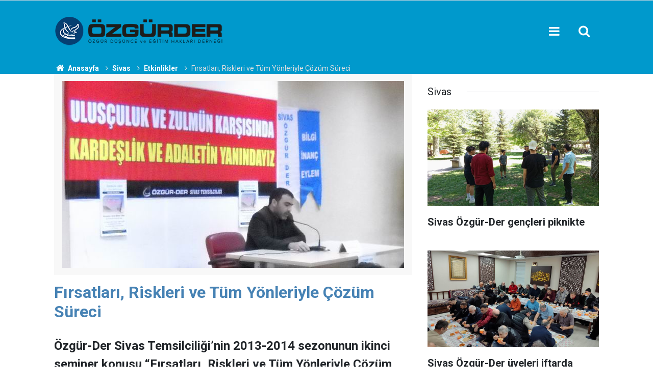

--- FILE ---
content_type: text/html; charset=UTF-8
request_url: https://www.ozgurder.org/sivas/firsatlari-riskleri-ve-tum-yonleriyle-cozum-sureci-3186h
body_size: 8536
content:
<!doctype html>
	<html lang="tr">
	<head>
		<meta charset="utf-8"/>
		<meta http-equiv="X-UA-Compatible" content="IE=edge"/>
		<meta name="viewport" content="width=device-width, initial-scale=1"/>
		<title>Fırsatları, Riskleri ve Tüm Yönleriyle Çözüm Süreci</title>
		<meta name="description" content="Özgür-Der Sivas Temsilciliği’nin 2013-2014 sezonunun ikinci seminer konusu “Fırsatları, Riskleri ve Tüm Yönleriyle Çözüm Süreci” idi." />
<link rel="canonical" href="https://www.ozgurder.org/sivas/firsatlari-riskleri-ve-tum-yonleriyle-cozum-sureci-3186h" />
<link rel="amphtml" href="https://www.ozgurder.org/service/amp/sivas/firsatlari-riskleri-ve-tum-yonleriyle-cozum-sureci-3186h" />
<meta property="og:type" content="article" />
<meta property="og:site_name" content="ÖZGÜR-DER" />
<meta property="og:url" content="https://www.ozgurder.org/sivas/firsatlari-riskleri-ve-tum-yonleriyle-cozum-sureci-3186h" />
<meta property="og:title" content="Fırsatları, Riskleri ve Tüm Yönleriyle Çözüm Süreci" />
<meta property="og:description" content="Özgür-Der Sivas Temsilciliği’nin 2013-2014 sezonunun ikinci seminer konusu “Fırsatları, Riskleri ve Tüm Yönleriyle Çözüm Süreci” idi." />
<meta property="og:image" content="https://www.ozgurder.org/d/news/3219.jpg" />
<meta property="og:image:width" content="702" />
<meta property="og:image:height" content="351" />
<meta name="twitter:card" content="summary_large_image" />
<meta name="twitter:site" content="@ozgurder" />
<meta name="twitter:url"  content="https://www.ozgurder.org/sivas/firsatlari-riskleri-ve-tum-yonleriyle-cozum-sureci-3186h" />
<meta name="twitter:title" content="Fırsatları, Riskleri ve Tüm Yönleriyle Çözüm Süreci" />
<meta name="twitter:description" content="Özgür-Der Sivas Temsilciliği’nin 2013-2014 sezonunun ikinci seminer konusu “Fırsatları, Riskleri ve Tüm Yönleriyle Çözüm Süreci” idi." />
<meta name="twitter:image" content="https://www.ozgurder.org/d/news/3219.jpg" />
		<meta name="robots" content="max-snippet:-1, max-image-preview:large, max-video-preview:-1"/>
		<link rel="manifest" href="/manifest.json"/>
		<link rel="icon" href="https://www.ozgurder.org/d/assets/favicon/favicon.ico"/>
		<meta name="generator" content="CM News 6.0"/>

		<link rel="preconnect" href="https://fonts.googleapis.com"/>
		<link rel="preconnect" href="https://fonts.gstatic.com"/>
		<link rel="preconnect" href="https://www.google-analytics.com"/>
		<link rel="preconnect" href="https://stats.g.doubleclick.net"/>
		<link rel="preconnect" href="https://tpc.googlesyndication.com"/>
		<link rel="preconnect" href="https://pagead2.googlesyndication.com"/>

		<link rel="stylesheet" href="https://www.ozgurder.org/d/assets/bundle/2019-main.css?1609839743"/>

		<script>
			const BURL = "https://www.ozgurder.org/",
				DURL = "https://www.ozgurder.org/d/";
			if ('serviceWorker' in navigator)
			{
				navigator.serviceWorker.register('/service-worker.js').then((registration) => {
					document.dispatchEvent(new CustomEvent('cm-sw-register', {detail: {sw: registration}}));
				});
			}
		</script>
		<script type="text/javascript" src="https://www.ozgurder.org/d/assets/bundle/2019-main.js?1609839743" async></script>

		<!-- Global site tag (gtag.js) - Google Analytics -->
<script async src="https://www.googletagmanager.com/gtag/js?id=UA-1112344-2"></script>
<script>
  window.dataLayer = window.dataLayer || [];
  function gtag(){dataLayer.push(arguments);}
  gtag('js', new Date());

  gtag('config', 'UA-1112344-2');
</script>

<style>
.background-01 {background-color: #053f72;}
.headline-01 .item .text-wrapper {background-color: #053f72;}
.banner-pageskin .pageskin-right {top: 3px;}
.banner-pageskin .pageskin-left {top: 3px;}
.footer-01 .cm-sign i {font-size: 0px;}
.footer-01 .cm-sign {font-size: 0px;}
.breadcrumbs {background-color: #09c;;}
.breadcrumbs ol li a {color: #fff;}
.breadcrumbs ol li {color: #e2e0e0;}
.breadcrumbs ol {margin-top: 0px;}
.section-padding-gutter {padding-top: 0px;}
.caption-01 div {padding: 3px; line-height: 15px; font-size:0px}
.headline-01 .item .imgc img {height: 97%; width: 98%;}
.headline-01 .item .imgc:before {padding-top: 54.45307%;}
.background-01 {.headline-01 .item .text-wrapper .text .title {font-size: 30px; color: #ffffff;}}
.box-01 .post-item .c {font-size: .0rem;}
.box-01 .post-item .ago { font-size: .0rem;}
.header-01 {background-color: #09c;}
.headline-01 .item .text-wrapper .text .cat {background-color: #09c; padding: 0; font-size: 0;}
.content-title {color:steelblue;}

</style>	</head>
	<body class="body-main news-detail news-94">
		<header class="base-header header-01">

	<div class="nav-main-container">
		<div class="container">
			<div class="row h-100 align-items-center flex-nowrap">
				<div class="col-10 col-xl-auto brand">
					<a href="/" rel="home" title="ÖZGÜR-DER">
						<img class="lazy" loading="lazy" data-src="https://www.ozgurder.org/d/assets/logo.png" alt="ÖZGÜR-DER" width="335" height="60"/>
					</a>
				</div>
				<div class="col-xl-auto d-none d-xl-block">
					<ul class="nav-main d-flex flex-row">
											</ul>
				</div>
				<div class="col-2 col-xl-auto d-flex justify-content-end ml-auto">
					<ul class="nav-tool d-flex flex-row">
						<li>
							<button class="btn show-all-menu" aria-label="Menu"><i class="icon-menu"></i></button>
						</li>
						<!--li class="d-none d-sm-block"><button class="btn" aria-label="Ara"><i class="icon-search"></i></button></li-->
						<li class="d-none d-sm-block">
							<a class="btn" href="/ara"><i class="icon-search"></i></a>
						</li>
					</ul>
				</div>
			</div>
		</div>
	</div>

</header>

<section class="breadcrumbs">
	<div class="container">

		<ol>
			<li><a href="https://www.ozgurder.org/"><h1><i class="icon-home"></i> Anasayfa</h1></a></li>
																		<li><a href="https://www.ozgurder.org/sivas"><h2>Sivas</h2></a></li>
																											<li><a href="https://www.ozgurder.org/sivas/etkinlikler"><h2>Etkinlikler</h2></a></li>
																					<li><h3>Fırsatları, Riskleri ve Tüm Yönleriyle Çözüm Süreci</h3></li>
									</ol>

	</div>
</section>
<!-- -->
	<main role="main">
				<div class="container section-padding-gutter">
							<div class="row">
	<div class="col-12 col-lg-8">
	<div class="page-content  news-scroll" data-pages="[{&quot;id&quot;:&quot;7392&quot;,&quot;link&quot;:&quot;diyarbakir\/kardeslik-farkliliklari-bastirmakla-degil-adaletle-yonetmekle-korunur-7392h&quot;},{&quot;id&quot;:&quot;7391&quot;,&quot;link&quot;:&quot;akhisar\/kolelikten-kurtulusa-kurtulustan-nankorluge-israilogullari-7391h&quot;},{&quot;id&quot;:&quot;7393&quot;,&quot;link&quot;:&quot;ozgurder-gencligi\/ozgur-der-universite-gencligi-turke-tapmak-kitabini-konustu-7393h&quot;},{&quot;id&quot;:&quot;7388&quot;,&quot;link&quot;:&quot;ankara\/sudandaki-katliamlarin-finansoru-bae-ankarada-protesto-edildi-7388h&quot;},{&quot;id&quot;:&quot;7353&quot;,&quot;link&quot;:&quot;ankara\/ankaradaki-islami-kuruluslar-gazzeye-insani-yardim-cagrisinda-bulundu-7353h&quot;},{&quot;id&quot;:&quot;7386&quot;,&quot;link&quot;:&quot;corum\/siyonizm-bizim-farkliliklarimizdan-besleniyor-7386h&quot;},{&quot;id&quot;:&quot;7384&quot;,&quot;link&quot;:&quot;tatvan\/tatvan-ozgur-derde-gazzenin-bize-ogrettikleri-semineri-yapildi-7384h&quot;},{&quot;id&quot;:&quot;7383&quot;,&quot;link&quot;:&quot;ankara\/guc-istenci-zindanindan-kurtulmanin-tek-yolu-hakka-teslim-olmaktan-gecer-7383h&quot;},{&quot;id&quot;:&quot;7352&quot;,&quot;link&quot;:&quot;ankara\/anfidap-bakudeki-hahamlar-bulusmasi-tarihe-ihanet-olarak-gececektir-7352h&quot;},{&quot;id&quot;:&quot;7381&quot;,&quot;link&quot;:&quot;diyarbakir\/ortak-gelecek-turkiyede-kurtler-kardeslik-ve-toplumsal-baris-sempozyumu-gercekl-7381h&quot;}]">
	<div class="post-article" id="news-'3186" data-order="1" data-id="3186" data-title="Fırsatları, Riskleri ve Tüm Yönleriyle Çözüm Süreci" data-url="https://www.ozgurder.org/sivas/firsatlari-riskleri-ve-tum-yonleriyle-cozum-sureci-3186h">
		<div class="article-detail news-detail">

			<div class="article-image">
									<div class="imgc image">
						<img class="lazy" loading="lazy" src="[data-uri]" data-src="https://www.ozgurder.org/d/news/3219.jpg" data-sizes="auto" data-srcset-pass="https://www.ozgurder.org/d/news_ts/3219.jpg 414w, https://www.ozgurder.org/d/news_t/3219.jpg 702w, https://www.ozgurder.org/d/news/3219.jpg 1280w" alt="Fırsatları, Riskleri ve Tüm Yönleriyle Çözüm Süreci"/>
					</div>
							</div>

			<article class="article-content">

				<div class="content-heading">
					<h1 class="content-title">Fırsatları, Riskleri ve Tüm Yönleriyle Çözüm Süreci</h1>
					<h2 class="content-description">Özgür-Der Sivas Temsilciliği’nin 2013-2014 sezonunun ikinci seminer konusu “Fırsatları, Riskleri ve Tüm Yönleriyle Çözüm Süreci” idi.</h2>
				</div>

				<div class="tools">
					<div class="bookmark-block" data-type="1" data-twitter="ozgurder">
						<button class="icon-mail-alt bg" onclick="return openPopUp_520x390('/send_to_friend.php?type=1&amp;id=3186');" title="Arkadaşına Gönder"></button>
						<button class="icon-print bg" onclick="return openPopUp_670x500('/print.php?type=1&amp;id=3186')" title="Yazdır"></button>

											</div>
					<div class="date">
						<time datetime="2013-11-24 00:04:00">24 Kasım 2013</time>
					</div>
				</div>

				
				
				<div class="text-content">
					<p style="margin: 0px 0px 10px; padding: 0px; color: rgb(77, 78, 83); font-family: 'Helvetica Neue', Helvetica, Arial, sans-serif; font-size: 14px; line-height: 19px;">	<span style="line-height: 1.6em;">Özgür-Der Diyarbakır Şubesi eski başkanı Avukat Serdar Bülent Yılmaz’ın verdiği konferansın notları şu şekilde:</span></p>
<p style="margin: 0px 0px 10px; padding: 0px; color: rgb(77, 78, 83); font-family: 'Helvetica Neue', Helvetica, Arial, sans-serif; font-size: 14px; line-height: 19px;">	*Sorunun temelleri Ittihat ve Terakki’ye dayanır. İttihat ve Terakki ile merkezi hareket Türkçü harekete dönüşmüştür.</p>
<p style="margin: 0px 0px 10px; padding: 0px; color: rgb(77, 78, 83); font-family: 'Helvetica Neue', Helvetica, Arial, sans-serif; font-size: 14px; line-height: 19px;">	*Sanıldığı gibi Kürt milliyetçiliği Türk milliyetçiliğine tepki olarak ortaya çıkmamıştır. 1870 yılında ortaya çıkan Kürt milliyetçiliği, Kürtler egemen toplum olmadıkları için yaygınlaşmamış, Kürt ulusu oluşmamıştır. 1990’lardan sonra milletleşme(Müslüman Kürtlerin deyimiyle), uluslaşma başlamıştır.</p>
<p style="margin: 0px 0px 10px; padding: 0px; color: rgb(77, 78, 83); font-family: 'Helvetica Neue', Helvetica, Arial, sans-serif; font-size: 14px; line-height: 19px;">	*Kültürlerin tehlike olarak görülmesi milliyetçilikle başlar. Çünkü her kültür devlet kurması muhtemel bir yapıdır.</p>
<p style="margin: 0px 0px 10px; padding: 0px; color: rgb(77, 78, 83); font-family: 'Helvetica Neue', Helvetica, Arial, sans-serif; font-size: 14px; line-height: 19px;">	*1920 meclisi kurucu bir meclisti. Her kesimden, her bölgeden mebus vardı.(Kürdistan, Lazistan…)Çünkü henüz Kemalizm ortaya çıkmamıştı.</p>
<p style="margin: 0px 0px 10px; padding: 0px; color: rgb(77, 78, 83); font-family: 'Helvetica Neue', Helvetica, Arial, sans-serif; font-size: 14px; line-height: 19px;">	*1923’te darbe ile kurulan Kemalist meclis İttihat ve Terakki anlayışını tekrar ortaya çıkardı.</p>
<p style="margin: 0px 0px 10px; padding: 0px; color: rgb(77, 78, 83); font-family: 'Helvetica Neue', Helvetica, Arial, sans-serif; font-size: 14px; line-height: 19px;">	*1923-1940 tedip, tenkil, imha, soykırım, asimilasyon ve yasak dönemiydi. Hem Kürtlere hem İslam’a karşı bir harekâttı bu. Devlet kitleleri birbirine karşı kışkırtarak her birini diğeri için tehdit olarak gösterdi.</p>
<p style="margin: 0px 0px 10px; padding: 0px; color: rgb(77, 78, 83); font-family: 'Helvetica Neue', Helvetica, Arial, sans-serif; font-size: 14px; line-height: 19px;">	*1940-1980 arası (darbe dönemleri hariç) daha durgundu. Bu görece rahat süreçte Kürt milliyetçi gruplar örgütlenme imkânı bulmuştur. Çok sayıda örgüt oluşmuştur. Bunlar silahlı gruplar olmasına karşın harekete geçmemiştir. Harekete geçen tek örgüt 1978’de kurulan Apocular olmuştur.</p>
<p style="margin: 0px 0px 10px; padding: 0px; color: rgb(77, 78, 83); font-family: 'Helvetica Neue', Helvetica, Arial, sans-serif; font-size: 14px; line-height: 19px;">	*İçerideki zulüm arttıkça Apoculara katılım hızlandı. Hareketin efsaneleştirilmesi, mitleştirilmesi de etkili oldu.</p>
<p style="margin: 0px 0px 10px; padding: 0px; color: rgb(77, 78, 83); font-family: 'Helvetica Neue', Helvetica, Arial, sans-serif; font-size: 14px; line-height: 19px;">	*Kürt sorunu 1983 yılında Apocuların silah kullanmasıyla, adını terör sorunu olarak değiştirdi. Aslında PKK ve diğer sol Kürtçü grupları besleyen bir zulüm vardı. Ancak onların Marksist, Leninist yapısı bu zulmü örtüp, ülkede bölücü söyleminin gelişmesine neden oldu.</p>
<p style="margin: 0px 0px 10px; padding: 0px; color: rgb(77, 78, 83); font-family: 'Helvetica Neue', Helvetica, Arial, sans-serif; font-size: 14px; line-height: 19px;">	*1990-1997 yılları arasında devletin o bölgede uyguladığı şiddet 1923-1940 yıllarıyla aynıydı. Lenin, Tito gibi diktatörlerin zulümlerini aratmayan zulümlerdi bunlar.  Sistematik işkenceyle birlikte onur kırıcı davranışlarda had safhadaydı. Bu dönemde 40.000’e yakın insan öldü. 15.000 kayıp ve 5000 faili meçhul gerçekleşti. 5,5 milyon insan evlerini terk etmek zorunda kaldı.</p>
<p style="margin: 0px 0px 10px; padding: 0px; color: rgb(77, 78, 83); font-family: 'Helvetica Neue', Helvetica, Arial, sans-serif; font-size: 14px; line-height: 19px;">	*2000 yılından sonra Ak Parti’nin iktidar olmasıyla birlikte ilk olarak OHAL kaldırıldı. İşkenceye sıfır tolerans söylemi geliştirildi. (Sistematik işkence devletin sorgu yöntemi olan işkence kaldırıldı) Faili meçhuller ve infazlar son buldu.</p>
<p style="margin: 0px 0px 10px; padding: 0px; color: rgb(77, 78, 83); font-family: 'Helvetica Neue', Helvetica, Arial, sans-serif; font-size: 14px; line-height: 19px;">	*1999 yılında Öcalan’ın yakalanması ile başlayan ateşkes, 2004 yılında Öcalan’ın talimatıyla bozuldu.</p>
<p style="margin: 0px 0px 10px; padding: 0px; color: rgb(77, 78, 83); font-family: 'Helvetica Neue', Helvetica, Arial, sans-serif; font-size: 14px; line-height: 19px;">	*2005’te Erdoğan’ın tarihi konuşmasıyla yeni bir açılım başladı. Ancak devletin tepkisi olan Şemdinli operasyonu (Yaşar Büyükanıt) ile sekteye uğradı. Daha sonra süreç soğutulmaya bırakıldı. Sadece demokratikleşme adı altında bazı adımlar atıldı.</p>
<p style="margin: 0px 0px 10px; padding: 0px; color: rgb(77, 78, 83); font-family: 'Helvetica Neue', Helvetica, Arial, sans-serif; font-size: 14px; line-height: 19px;">	*2009 yılında başlatılan süreç ise Silvan eylemi gibi çeşitli provokasyonlarla sona erdi.</p>
<p style="margin: 0px 0px 10px; padding: 0px; color: rgb(77, 78, 83); font-family: 'Helvetica Neue', Helvetica, Arial, sans-serif; font-size: 14px; line-height: 19px;">	* 1 yıldır devam eden son süreç ise umutları tekrar yeşertmiştir. Diyarbakır buluşması ise Rojova katliamı olan tıkanan süreci tekrar hareketlendirmiştir. Buluşmada Erdoğan’ın 1920 vurgusu da oldukça önemlidir.</p>
<p style="margin: 0px 0px 10px; padding: 0px; color: rgb(77, 78, 83); font-family: 'Helvetica Neue', Helvetica, Arial, sans-serif; font-size: 14px; line-height: 19px;">	<em style="font-size: inherit; font-family: inherit;"><u>*Çözümün sağlanması için;</u></em></p>
<p style="margin: 0px 0px 10px; padding: 0px; color: rgb(77, 78, 83); font-family: 'Helvetica Neue', Helvetica, Arial, sans-serif; font-size: 14px; line-height: 19px;">	<em style="font-size: inherit; font-family: inherit;">1) Anadil konusunda korkuların bir kenara bırakılması,</em></p>
<p style="margin: 0px 0px 10px; padding: 0px; color: rgb(77, 78, 83); font-family: 'Helvetica Neue', Helvetica, Arial, sans-serif; font-size: 14px; line-height: 19px;">	<em style="font-size: inherit; font-family: inherit;">2)Devletin paradigmasının değiştirilmesi(Kemalizm),</em></p>
<p style="margin: 0px 0px 10px; padding: 0px; color: rgb(77, 78, 83); font-family: 'Helvetica Neue', Helvetica, Arial, sans-serif; font-size: 14px; line-height: 19px;">	<em style="font-size: inherit; font-family: inherit;">3)Adem-i Merkeziyetçi bir yapı olması gerekir.</em></p>
<p style="margin: 0px 0px 10px; padding: 0px; color: rgb(77, 78, 83); font-family: 'Helvetica Neue', Helvetica, Arial, sans-serif; font-size: 14px; line-height: 19px;">	*Çözüme karşı olan gruplardan birisi de Türk Soludur. Çünkü Türk Solu tüm muhalif işlerini (pis işlerini) Kürtlere yaptırmıştır ve bunu da kaybetmek istemez.</p>
<p style="margin: 0px 0px 10px; padding: 0px; color: rgb(77, 78, 83); font-family: 'Helvetica Neue', Helvetica, Arial, sans-serif; font-size: 14px; line-height: 19px;">	*Rojova şu anda çözüme ayak diretmedeki tek söylem.</p>
<p style="margin: 0px 0px 10px; padding: 0px; color: rgb(77, 78, 83); font-family: 'Helvetica Neue', Helvetica, Arial, sans-serif; font-size: 14px; line-height: 19px;">	*Bugün Suriye sorunu çözülmeden Kürt sorununun tam olarak çözülmesi mümkün değildir.</p>
<p style="margin: 0px 0px 10px; padding: 0px; color: rgb(77, 78, 83); font-family: 'Helvetica Neue', Helvetica, Arial, sans-serif; font-size: 14px; line-height: 19px;">	*Uludere hadisesi hükümetin tavrının sorgulanmasına, insanların PKK’ya yaklaşmasına neden oluyor.</p>
<p style="margin: 0px 0px 10px; padding: 0px; color: rgb(77, 78, 83); font-family: 'Helvetica Neue', Helvetica, Arial, sans-serif; font-size: 14px; line-height: 19px;">	*BDP’nin oylarının artmasının sebebi, Ak Parti’nin yaptığı açılımları sahiplenmemesidir.(Milliyetçi oyları kaybetmekten çekindiği için) Böyle olunca PKK bu kazanımları sahiplenmiştir.</p>
<p style="margin: 0px 0px 10px; padding: 0px; color: rgb(77, 78, 83); font-family: 'Helvetica Neue', Helvetica, Arial, sans-serif; font-size: 14px; line-height: 19px;">	<em style="font-size: inherit; font-family: inherit;">*Müslümanlar Kürt Sorununa Nasıl Yaklaşmalı?</em></p>
<p style="margin: 0px 0px 10px; padding: 0px; color: rgb(77, 78, 83); font-family: 'Helvetica Neue', Helvetica, Arial, sans-serif; font-size: 14px; line-height: 19px;">	<em style="font-size: inherit; font-family: inherit;">1)Fıtri olana riayet etmeli, fıtri haklar mutlaka desteklenmelidir,</em></p>
<p style="margin: 0px 0px 10px; padding: 0px; color: rgb(77, 78, 83); font-family: 'Helvetica Neue', Helvetica, Arial, sans-serif; font-size: 14px; line-height: 19px;">	<em style="font-size: inherit; font-family: inherit;">2)Adaleti ayakta tutmalı, zulmün karşısında durmalıyız.</em></p>
<p style="margin: 0px 0px 10px; padding: 0px; color: rgb(77, 78, 83); font-family: 'Helvetica Neue', Helvetica, Arial, sans-serif; font-size: 14px; line-height: 19px;">	<em style="font-size: inherit; font-family: inherit;">3)Temel vazifemiz TC. hududunu değil, Hududullah’ı korumak olmalıdır.</em></p>
<p style="margin: 0px 0px 10px; padding: 0px; color: rgb(77, 78, 83); font-family: 'Helvetica Neue', Helvetica, Arial, sans-serif; font-size: 14px; line-height: 19px;">	<em style="font-size: inherit; font-family: inherit;">4)Mazlumlara yardım farzdır.(Nisa/25)</em></p>
<p>	 </p>
<p style="margin: 0px 0px 10px; padding: 0px; color: rgb(77, 78, 83); font-family: 'Helvetica Neue', Helvetica, Arial, sans-serif; font-size: 14px; line-height: 19px;">	<em style="font-size: inherit; font-family: inherit;"><img alt="serdar_bulent_yilmaz-20131124-02.jpg" src="[data-uri]" style="border: 0px; display: inline;" title="serdar_bulent_yilmaz-20131124-02.jpg" width="670" height="502" data-src="https://www.haksozhaber.net/d/other/serdar_bulent_yilmaz-20131124-02.jpg" class="lazy" loading="lazy"></em></p>
<p style="margin: 0px 0px 10px; padding: 0px; color: rgb(77, 78, 83); font-family: 'Helvetica Neue', Helvetica, Arial, sans-serif; font-size: 14px; line-height: 19px;">	<em style="font-size: inherit; font-family: inherit;"><img alt="serdar_bulent_yilmaz-20131124-03.jpg" src="[data-uri]" style="border: 0px; display: inline;" title="serdar_bulent_yilmaz-20131124-03.jpg" width="670" height="502" data-src="https://www.haksozhaber.net/d/other/serdar_bulent_yilmaz-20131124-03.jpg" class="lazy" loading="lazy"></em></p></p>				</div>

				
				
				
				
				
				
				
			</article>
		</div>

		
		
		
		
			</div>
	</div>
	</div>
			<div class="col-12 col-lg-4">
			<section class="side-content news-side-list ">
			<header class="side-caption">
			<div><span>Sivas </span></div>
		</header>
		<div class="row">
																<div class="col-12 mb-4 box-02">
						<div class="post-item ia">
			<a href="/sivas/sivas-ozgur-der-gencleri-piknikte-7323h">
				<div class="imgc">
					<img class="lazy" loading="lazy" data-src="https://www.ozgurder.org/d/news/7371.jpg" alt="Sivas Özgür-Der gençleri piknikte"/>
				</div>
				<span class="t">Sivas Özgür-Der gençleri piknikte</span>
											</a>
		</div>
					</div>
			
														<div class="col-12 mb-4 box-02">
						<div class="post-item ia">
			<a href="/sivas/sivas-ozgur-der-uyeleri-iftarda-sivas-davasi-magdurlariyla-bir-araya-geldi-7177h">
				<div class="imgc">
					<img class="lazy" loading="lazy" data-src="https://www.ozgurder.org/d/news/7225.jpg" alt="Sivas Özgür-Der üyeleri iftarda Sivas davası mağdurlarıyla bir araya geldi"/>
				</div>
				<span class="t">Sivas Özgür-Der üyeleri iftarda Sivas davası mağdurlarıyla bir araya geldi</span>
											</a>
		</div>
					</div>
															<div class="col-12">
									</div>
			
														<div class="col-12 mb-4 box-02">
						<div class="post-item ia">
			<a href="/sivas/ozgur-derin-2024-yili-genel-istisare-programi-sivasta-basladi-6997h">
				<div class="imgc">
					<img class="lazy" loading="lazy" data-src="https://www.ozgurder.org/d/news/7045.jpg" alt="Özgür-Der’in 2024 yılı genel istişare programı Sivas’ta başladı"/>
				</div>
				<span class="t">Özgür-Der’in 2024 yılı genel istişare programı Sivas’ta başladı</span>
											</a>
		</div>
					</div>
			
														<div class="col-12 mb-4 box-02">
						<div class="post-item ia">
			<a href="/sivas/sivas-halki-sehid-heniyye-icin-yurudu-6925h">
				<div class="imgc">
					<img class="lazy" loading="lazy" data-src="https://www.ozgurder.org/d/news/6973.jpg" alt="Sivas halkı Şehid Heniyye için yürüdü"/>
				</div>
				<span class="t">Sivas halkı Şehid Heniyye için yürüdü</span>
											</a>
		</div>
					</div>
															<div class="col-12">
									</div>
			
														<div class="col-12 mb-4 box-02">
						<div class="post-item ia">
			<a href="/sivas/sivas-cumhuriyet-universitesinde-gazze-direnisi-selamlandi-6831h">
				<div class="imgc">
					<img class="lazy" loading="lazy" data-src="https://www.ozgurder.org/d/news/6879.jpg" alt="Sivas Cumhuriyet Üniversitesi&#039;nde Gazze direnişi selamlandı!"/>
				</div>
				<span class="t">Sivas Cumhuriyet Üniversitesi'nde Gazze direnişi selamlandı!</span>
											</a>
		</div>
					</div>
			
														<div class="col-12 mb-4 box-02">
						<div class="post-item ia">
			<a href="/sivas/sivasta-aksa-tufanina-destek-eylemi-yapildi-6509h">
				<div class="imgc">
					<img class="lazy" loading="lazy" data-src="https://www.ozgurder.org/d/news/6557.jpg" alt="Sivas&#039;ta Aksa Tufanı’na destek eylemi yapıldı"/>
				</div>
				<span class="t">Sivas'ta Aksa Tufanı’na destek eylemi yapıldı</span>
											</a>
		</div>
					</div>
															<div class="col-12">
									</div>
			
														<div class="col-12 mb-4 box-02">
						<div class="post-item ia">
			<a href="/sivas/ifsad-karsisinda-teyakkuzda-olmak-6212h">
				<div class="imgc">
					<img class="lazy" loading="lazy" data-src="https://www.ozgurder.org/d/news/6259.jpg" alt="İfsad karşısında teyakkuzda olmak"/>
				</div>
				<span class="t">İfsad karşısında teyakkuzda olmak</span>
											</a>
		</div>
					</div>
			
														<div class="col-12 mb-4 box-02">
						<div class="post-item ia">
			<a href="/sivas/sivas-ozgur-der-mart-ayi-faaliyetleri-6213h">
				<div class="imgc">
					<img class="lazy" loading="lazy" data-src="https://www.ozgurder.org/d/news/6260.jpg" alt="Sivas Özgür-Der Mart ayı faaliyetleri"/>
				</div>
				<span class="t">Sivas Özgür-Der Mart ayı faaliyetleri</span>
											</a>
		</div>
					</div>
												</div>
</section>		</div>
		</div>
		</div>
	</main>

	<footer class="base-footer footer-01">
	<div class="nav-top-container">
		<div class="container">
			<div class="row">
				<div class="col-12 col-lg-auto">
					ÖZGÜR-DER &copy; 1999				</div>
				<div class="col-12 col-lg-auto">
					<nav class="nav-footer">
	<div><a href="/" title="Anasayfa">Anasayfa</a></div>
	<div><a href="/kunye" title="Künye">Künye</a></div>
	<div><a href="/iletisim" title="İletişim">İletişim</a></div>
	<div>
		<a href="/gizlilik-ilkeleri" title="Gizlilik İlkeleri">Gizlilik İlkeleri</a>
	</div>
	<div><a href="/sitene-ekle" title="Sitene Ekle">Sitene Ekle</a></div>
</nav>
				</div>
				<div class="col-12 col-lg-auto">
					<div class="nav-social"><a class="facebook-bg" href="https://www.facebook.com/ozgurdusunceveegitimhaklaridernegi" rel="nofollow noopener noreferrer" target="_blank" title="Facebook ile takip et"><i class="icon-facebook"></i></a><a class="twitter-bg" href="https://twitter.com/ozgurder" rel="nofollow noopener noreferrer" target="_blank" title="Twitter ile takip et"><i class="icon-twitter"></i></a><a class="rss-bg" href="/service/rss.php" target="_blank" title="RSS, News Feed, Haber Beslemesi"><i class="icon-rss"></i></a></div>				</div>
			</div>
		</div>
	</div>
		<div class="container">
		<div class="row">
			<div class="col cm-sign">
				<i class="icon-cm" title="CM Bilişim Teknolojileri"></i>
				<a href="https://www.cmbilisim.com/haber-portali-20s.htm?utm_referrer=https%3A%2F%2Fwww.ozgurder.org%2F" target="_blank" title="CMNews Haber Portalı Yazılımı">Haber Portalı Yazılımı</a>
			</div>
		</div>
	</div>
</footer>
<div id="nav-all" class="nav-all nav-all-01 overlay">
	<div class="logo-container">
		<img src="https://www.ozgurder.org/d/assets/logo.png" alt="ÖZGÜR-DER" width="335" height="60" class="show-all-menu">
		<button id="close-nav-all" class="show-all-menu close"><i class="icon-cancel"></i></button>
	</div>
	<div class="search-container">
		<form action="/ara">
			<input type="text" placeholder="Sitede Ara" name="key"><button type="submit"><i class="icon-search"></i></button>
		</form>
	</div>
	<nav>
		<header class="caption">ÖZGÜRDER Şubeleri</header>
<ul class="topics">
<li><a href="/genel-merkez">Genel Merkez</a></li>
<li><a href="/ozgurder-gencligi">Özgür-Der Gençliği</a></li>
<li><a href="/adana">Adana</a></li>
<li><a href="/akhisar">Akhisar</a></li>
<li><a href="/amasya">Amasya</a></li>
<li><a href="/antalya">Antalya</a></li>
<li><a href="/ankara">Ankara</a></li>
<li><a href="/bartin">Bartın</a></li>
<li><a href="/basaksehir">Başakşehir</a></li>
<li><a href="/batman">Batman</a></li>
<li><a href="/beykoz">Beykoz</a></li>
<li><a href="/bingol">Bingöl</a></li>
<li><a href="/bursa">Bursa</a></li>
<li><a href="/camlica">Çamlıca</a></li>
<li><a href="/corum">Çorum</a></li>
<li><a href="/diyarbakir">Diyarbakır</a></li>
<li><a href="/elazig">Elazığ</a></li>
<li><a href="/eregli">Ereğli</a></li>
<li><a href="/ergani">Ergani</a></li>
<li><a href="/eynesil">Eynesil</a></li>
<li><a href="/haskoy">Hasköy</a></li>
<li><a href="/izmir">İzmir</a></li>
<li><a href="/gaziosmanpasa">Gaziosmanpaşa</a></li>
<li><a href="/kahramanmaras">Kahramanmaraş</a></li>
<li><a href="/kocaeli">Kocaeli</a></li>
<li><a href="/kulp">Kulp</a></li>
<li><a href="/kucukcekmece">Küçükçekmece</a></li>
<li><a href="/mus">Muş</a></li>
<li><a href="/sariyer">Sarıyer</a></li>
<li><a href="/sivas">Sivas</a></li>
<li><a href="/tatvan">Tatvan</a></li>
<li><a href="/uskudar">Üsküdar</a></li>
<li><a href="/van">Van</a></li>
<li><a href="/yalova">Yalova</a></li>
</ul>
<p></p>
<header class="caption">Multimedia</header>
<ul class="topics">
	<li><a href="#">Foto Galeri</a></li>
	<li><a href="/web-tv">Web Tv</a></li>
</ul>
<header class="caption">Kurumsal</header>
<ul class="topics">
	<li><a href="#">Künye</a></li>
	<li><a href="https://www.ozgurder.org/contact.php">İletişim</a></li>
	<li><a href="#">Gizlilik İlkeleri</a></li>
	<li><a href="#">Kullanım Şartları</a></li>
</ul>	</nav>
</div>
<!-- -->
<script type="application/ld+json">
{
    "@context": "http://schema.org",
    "@graph": [
        {
            "@type": "WebSite",
            "url": "https://www.ozgurder.org/",
            "name": "ÖZGÜR-DER",
            "description": "Özgür Düşünce ve Eğitim Hakları Derneği",
            "potentialAction": {
                "@type": "SearchAction",
                "target": "https://www.ozgurder.org/ara?key={search_term_string}",
                "query-input": "required name=search_term_string"
            }
        },
        {
            "@type": "Organization",
            "name": "ÖZGÜR-DER",
            "url": "https://www.ozgurder.org/",
            "logo": "https://www.ozgurder.org/d/assets/logo.png",
            "telephone": "0 212 635 43 75",
            "address": "Fevzi Paşa Cad. Kınalızade Sk. No:13/1 Fatih - İstanbul",
            "sameAs": [
                "https://www.facebook.com/ozgurdusunceveegitimhaklaridernegi",
                "https://www.twitter.com/ozgurder"
            ]
        },
        {
            "@type": "BreadcrumbList",
            "itemListElement": [
                {
                    "@type": "ListItem",
                    "position": 1,
                    "name": "Anasayfa",
                    "item": "https://www.ozgurder.org/"
                },
                {
                    "@type": "ListItem",
                    "position": 2,
                    "name": "Sivas",
                    "item": "https://www.ozgurder.org/sivas"
                },
                {
                    "@type": "ListItem",
                    "position": 3,
                    "name": "Etkinlikler",
                    "item": "https://www.ozgurder.org/sivas/etkinlikler"
                }
            ]
        },
        {
            "@type": "NewsArticle",
            "datePublished": "2013-12-03T00:05:23+03:00",
            "dateCreated": "2013-12-03T00:05:23+03:00",
            "dateModified": "2021-07-31T23:52:18+03:00",
            "headline": "Fırsatları, Riskleri ve Tüm Yönleriyle Çözüm Süreci",
            "description": "Özgür-Der Sivas Temsilciliği’nin 2013-2014 sezonunun ikinci seminer konusu “Fırsatları, Riskleri ve Tüm Yönleriyle Çözüm Süreci” idi.",
            "articleSection": "Etkinlikler",
            "image": [
                "https://www.ozgurder.org/d/news/3219.jpg"
            ],
            "speakable": {
                "@type": "SpeakableSpecification",
                "cssSelector": [
                    ".content-title",
                    ".content-description",
                    ".text-content"
                ]
            },
            "author": {
                "@type": "Organization",
                "name": "Özgür-Der",
                "logo": {
                    "@type": "ImageObject",
                    "url": "https://www.ozgurder.org/d/assets/logo-amp.png",
                    "width": 600,
                    "height": 60
                }
            },
            "publisher": {
                "@type": "Organization",
                "name": "Özgür-Der",
                "logo": {
                    "@type": "ImageObject",
                    "url": "https://www.ozgurder.org/d/assets/logo-amp.png",
                    "width": 600,
                    "height": 60
                }
            },
            "mainEntityOfPage": "https://www.ozgurder.org/sivas/firsatlari-riskleri-ve-tum-yonleriyle-cozum-sureci-3186h",
            "inLanguage": "tr-TR"
        }
    ]
}
</script>
	<link type="text/css" href="https://www.ozgurder.org/d/assets/extra.css?210105.css" rel="stylesheet" />		<!-- 0.040951013565063 -->
	<script defer src="https://static.cloudflareinsights.com/beacon.min.js/vcd15cbe7772f49c399c6a5babf22c1241717689176015" integrity="sha512-ZpsOmlRQV6y907TI0dKBHq9Md29nnaEIPlkf84rnaERnq6zvWvPUqr2ft8M1aS28oN72PdrCzSjY4U6VaAw1EQ==" data-cf-beacon='{"version":"2024.11.0","token":"dcbd3e6d3de84805b7910869b394869b","r":1,"server_timing":{"name":{"cfCacheStatus":true,"cfEdge":true,"cfExtPri":true,"cfL4":true,"cfOrigin":true,"cfSpeedBrain":true},"location_startswith":null}}' crossorigin="anonymous"></script>
</body>
	</html>
	